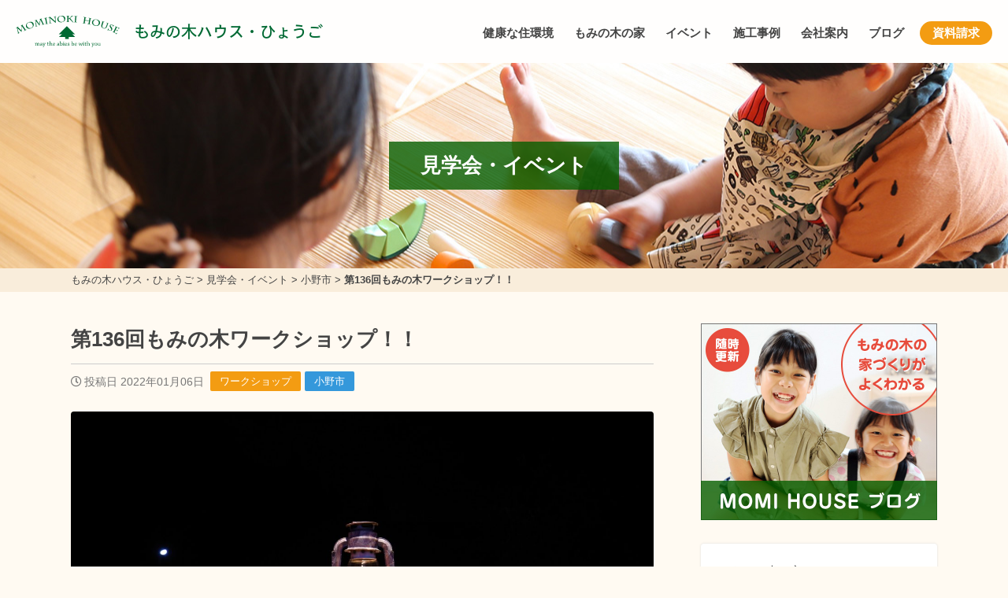

--- FILE ---
content_type: text/html; charset=UTF-8
request_url: https://momi-hyogo.com/event/7654/
body_size: 49103
content:
<!DOCTYPE html>
<head>
<!-- Google tag (gtag.js) -->
<script async src="https://www.googletagmanager.com/gtag/js?id=G-Y0KSTF6XNR"></script>
<script>
  window.dataLayer = window.dataLayer || [];
  function gtag(){dataLayer.push(arguments);}
  gtag('js', new Date());

  gtag('config', 'G-Y0KSTF6XNR');
</script>

<!-- Global site tag (gtag.js) - Google Analytics -->
<script async src="https://www.googletagmanager.com/gtag/js?id=UA-144589479-6"></script>
<script>
  window.dataLayer = window.dataLayer || [];
  function gtag(){dataLayer.push(arguments);}
  gtag('js', new Date());

  gtag('config', 'UA-144589479-6', {
    'linker': {
    'domains': ['mominokihouse.or.jp', 'momi-kagoshima.com', 'momi-house.com', 'momi-osaka.com', 'maruno-koumuten.jp', 'sangawa.net', 'fujita-kenchiku.com', 'wakayama-koyama.com', 'momi-hyogo.com', 'momi-miyazaki.com']
   }
  }); 
</script>

<!-- Facebook Pixel Code -->
<script>
!function(f,b,e,v,n,t,s)
{if(f.fbq)return;n=f.fbq=function(){n.callMethod?
n.callMethod.apply(n,arguments):n.queue.push(arguments)};
if(!f._fbq)f._fbq=n;n.push=n;n.loaded=!0;n.version='2.0';
n.queue=[];t=b.createElement(e);t.async=!0;
t.src=v;s=b.getElementsByTagName(e)[0];
s.parentNode.insertBefore(t,s)}(window, document,'script',
'https://connect.facebook.net/en_US/fbevents.js');
fbq('init', '254844145743832');
fbq('track', 'PageView');
</script>
<noscript><img height="1" width="1" style="display:none"
src="https://www.facebook.com/tr?id=254844145743832&ev=PageView&noscript=1"
/></noscript>
<!-- End Facebook Pixel Code -->
<meta name="facebook-domain-verification" content="hie6bgzb8movn675p6yor7bahklghw" />

<script type="text/javascript">
    (function(c,l,a,r,i,t,y){
        c[a]=c[a]||function(){(c[a].q=c[a].q||[]).push(arguments)};
        t=l.createElement(r);t.async=1;t.src="https://www.clarity.ms/tag/"+i;
        y=l.getElementsByTagName(r)[0];y.parentNode.insertBefore(t,y);
    })(window, document, "clarity", "script", "si7qesvn9u");
</script><!-- Global site tag (gtag.js) - Google Analytics -->
<script async src="https://www.googletagmanager.com/gtag/js?id=UA-144589479-3"></script>
<script>
  window.dataLayer = window.dataLayer || [];
  function gtag(){dataLayer.push(arguments);}
  gtag('js', new Date());

  gtag('config', 'UA-144589479-3');
</script>
<meta charset="utf-8">
<meta name="viewport" content="width=device-width; initial-scale=1.0;">
<title>第136回もみの木ワークショップ！！ | 見学会・イベント | もみの木ハウス・ひょうご | 健康住宅を兵庫で建てる工務店</title>

		<!-- All in One SEO 4.9.2 - aioseo.com -->
	<meta name="description" content="令和4年2月5日土曜日 ＡＭ10：00よりもみの木ワークショップを開催いたします。 マルサ工業主催の第136回" />
	<meta name="robots" content="max-image-preview:large" />
	<link rel="canonical" href="https://momi-hyogo.com/event/7654/" />
	<meta name="generator" content="All in One SEO (AIOSEO) 4.9.2" />
		<meta property="og:locale" content="ja_JP" />
		<meta property="og:site_name" content="もみの木ハウス・ひょうご | もみの木ハウス・ひょうごは、健康にやさしい「もみの木の家」を建てることを専門とする建築会社です。" />
		<meta property="og:type" content="article" />
		<meta property="og:title" content="第136回もみの木ワークショップ！！ | 見学会・イベント | もみの木ハウス・ひょうご | 健康住宅を兵庫で建てる工務店" />
		<meta property="og:description" content="令和4年2月5日土曜日 ＡＭ10：00よりもみの木ワークショップを開催いたします。 マルサ工業主催の第136回" />
		<meta property="og:url" content="https://momi-hyogo.com/event/7654/" />
		<meta property="article:published_time" content="2022-01-06T08:34:25+00:00" />
		<meta property="article:modified_time" content="2022-01-15T01:55:58+00:00" />
		<meta name="twitter:card" content="summary" />
		<meta name="twitter:title" content="第136回もみの木ワークショップ！！ | 見学会・イベント | もみの木ハウス・ひょうご | 健康住宅を兵庫で建てる工務店" />
		<meta name="twitter:description" content="令和4年2月5日土曜日 ＡＭ10：00よりもみの木ワークショップを開催いたします。 マルサ工業主催の第136回" />
		<script type="application/ld+json" class="aioseo-schema">
			{"@context":"https:\/\/schema.org","@graph":[{"@type":"BreadcrumbList","@id":"https:\/\/momi-hyogo.com\/event\/7654\/#breadcrumblist","itemListElement":[{"@type":"ListItem","@id":"https:\/\/momi-hyogo.com#listItem","position":1,"name":"\u30db\u30fc\u30e0","item":"https:\/\/momi-hyogo.com","nextItem":{"@type":"ListItem","@id":"https:\/\/momi-hyogo.com\/event\/#listItem","name":"\u898b\u5b66\u4f1a\u30fb\u30a4\u30d9\u30f3\u30c8"}},{"@type":"ListItem","@id":"https:\/\/momi-hyogo.com\/event\/#listItem","position":2,"name":"\u898b\u5b66\u4f1a\u30fb\u30a4\u30d9\u30f3\u30c8","item":"https:\/\/momi-hyogo.com\/event\/","nextItem":{"@type":"ListItem","@id":"https:\/\/momi-hyogo.com\/event\/area\/ono\/#listItem","name":"\u5c0f\u91ce\u5e02"},"previousItem":{"@type":"ListItem","@id":"https:\/\/momi-hyogo.com#listItem","name":"\u30db\u30fc\u30e0"}},{"@type":"ListItem","@id":"https:\/\/momi-hyogo.com\/event\/area\/ono\/#listItem","position":3,"name":"\u5c0f\u91ce\u5e02","item":"https:\/\/momi-hyogo.com\/event\/area\/ono\/","nextItem":{"@type":"ListItem","@id":"https:\/\/momi-hyogo.com\/event\/7654\/#listItem","name":"\u7b2c136\u56de\u3082\u307f\u306e\u6728\u30ef\u30fc\u30af\u30b7\u30e7\u30c3\u30d7\uff01\uff01"},"previousItem":{"@type":"ListItem","@id":"https:\/\/momi-hyogo.com\/event\/#listItem","name":"\u898b\u5b66\u4f1a\u30fb\u30a4\u30d9\u30f3\u30c8"}},{"@type":"ListItem","@id":"https:\/\/momi-hyogo.com\/event\/7654\/#listItem","position":4,"name":"\u7b2c136\u56de\u3082\u307f\u306e\u6728\u30ef\u30fc\u30af\u30b7\u30e7\u30c3\u30d7\uff01\uff01","previousItem":{"@type":"ListItem","@id":"https:\/\/momi-hyogo.com\/event\/area\/ono\/#listItem","name":"\u5c0f\u91ce\u5e02"}}]},{"@type":"Organization","@id":"https:\/\/momi-hyogo.com\/#organization","name":"\u3082\u307f\u306e\u6728\u30cf\u30a6\u30b9\u30fb\u3072\u3087\u3046\u3054","description":"\u3082\u307f\u306e\u6728\u30cf\u30a6\u30b9\u30fb\u3072\u3087\u3046\u3054\u306f\u3001\u5065\u5eb7\u306b\u3084\u3055\u3057\u3044\u300c\u3082\u307f\u306e\u6728\u306e\u5bb6\u300d\u3092\u5efa\u3066\u308b\u3053\u3068\u3092\u5c02\u9580\u3068\u3059\u308b\u5efa\u7bc9\u4f1a\u793e\u3067\u3059\u3002","url":"https:\/\/momi-hyogo.com\/"},{"@type":"WebPage","@id":"https:\/\/momi-hyogo.com\/event\/7654\/#webpage","url":"https:\/\/momi-hyogo.com\/event\/7654\/","name":"\u7b2c136\u56de\u3082\u307f\u306e\u6728\u30ef\u30fc\u30af\u30b7\u30e7\u30c3\u30d7\uff01\uff01 | \u898b\u5b66\u4f1a\u30fb\u30a4\u30d9\u30f3\u30c8 | \u3082\u307f\u306e\u6728\u30cf\u30a6\u30b9\u30fb\u3072\u3087\u3046\u3054 | \u5065\u5eb7\u4f4f\u5b85\u3092\u5175\u5eab\u3067\u5efa\u3066\u308b\u5de5\u52d9\u5e97","description":"\u4ee4\u548c4\u5e742\u67085\u65e5\u571f\u66dc\u65e5 \uff21\uff2d10\uff1a00\u3088\u308a\u3082\u307f\u306e\u6728\u30ef\u30fc\u30af\u30b7\u30e7\u30c3\u30d7\u3092\u958b\u50ac\u3044\u305f\u3057\u307e\u3059\u3002 \u30de\u30eb\u30b5\u5de5\u696d\u4e3b\u50ac\u306e\u7b2c136\u56de","inLanguage":"ja","isPartOf":{"@id":"https:\/\/momi-hyogo.com\/#website"},"breadcrumb":{"@id":"https:\/\/momi-hyogo.com\/event\/7654\/#breadcrumblist"},"image":{"@type":"ImageObject","url":"https:\/\/momi-hyogo.com\/cms\/wp-content\/uploads\/2021\/02\/ed8800977b37f4b92edf860e336f3d20.jpg","@id":"https:\/\/momi-hyogo.com\/event\/7654\/#mainImage","width":2506,"height":1672},"primaryImageOfPage":{"@id":"https:\/\/momi-hyogo.com\/event\/7654\/#mainImage"},"datePublished":"2022-01-06T17:34:25+09:00","dateModified":"2022-01-15T10:55:58+09:00"},{"@type":"WebSite","@id":"https:\/\/momi-hyogo.com\/#website","url":"https:\/\/momi-hyogo.com\/","name":"\u3082\u307f\u306e\u6728\u30cf\u30a6\u30b9\u30fb\u3072\u3087\u3046\u3054","description":"\u3082\u307f\u306e\u6728\u30cf\u30a6\u30b9\u30fb\u3072\u3087\u3046\u3054\u306f\u3001\u5065\u5eb7\u306b\u3084\u3055\u3057\u3044\u300c\u3082\u307f\u306e\u6728\u306e\u5bb6\u300d\u3092\u5efa\u3066\u308b\u3053\u3068\u3092\u5c02\u9580\u3068\u3059\u308b\u5efa\u7bc9\u4f1a\u793e\u3067\u3059\u3002","inLanguage":"ja","publisher":{"@id":"https:\/\/momi-hyogo.com\/#organization"}}]}
		</script>
		<!-- All in One SEO -->

<link rel='dns-prefetch' href='//kit.fontawesome.com' />
<link rel='dns-prefetch' href='//cdnjs.cloudflare.com' />
<link rel="alternate" title="oEmbed (JSON)" type="application/json+oembed" href="https://momi-hyogo.com/wp-json/oembed/1.0/embed?url=https%3A%2F%2Fmomi-hyogo.com%2Fevent%2F7654%2F" />
<link rel="alternate" title="oEmbed (XML)" type="text/xml+oembed" href="https://momi-hyogo.com/wp-json/oembed/1.0/embed?url=https%3A%2F%2Fmomi-hyogo.com%2Fevent%2F7654%2F&#038;format=xml" />
<style id='wp-img-auto-sizes-contain-inline-css' type='text/css'>
img:is([sizes=auto i],[sizes^="auto," i]){contain-intrinsic-size:3000px 1500px}
/*# sourceURL=wp-img-auto-sizes-contain-inline-css */
</style>
<style id='wp-block-library-inline-css' type='text/css'>
:root{--wp-block-synced-color:#7a00df;--wp-block-synced-color--rgb:122,0,223;--wp-bound-block-color:var(--wp-block-synced-color);--wp-editor-canvas-background:#ddd;--wp-admin-theme-color:#007cba;--wp-admin-theme-color--rgb:0,124,186;--wp-admin-theme-color-darker-10:#006ba1;--wp-admin-theme-color-darker-10--rgb:0,107,160.5;--wp-admin-theme-color-darker-20:#005a87;--wp-admin-theme-color-darker-20--rgb:0,90,135;--wp-admin-border-width-focus:2px}@media (min-resolution:192dpi){:root{--wp-admin-border-width-focus:1.5px}}.wp-element-button{cursor:pointer}:root .has-very-light-gray-background-color{background-color:#eee}:root .has-very-dark-gray-background-color{background-color:#313131}:root .has-very-light-gray-color{color:#eee}:root .has-very-dark-gray-color{color:#313131}:root .has-vivid-green-cyan-to-vivid-cyan-blue-gradient-background{background:linear-gradient(135deg,#00d084,#0693e3)}:root .has-purple-crush-gradient-background{background:linear-gradient(135deg,#34e2e4,#4721fb 50%,#ab1dfe)}:root .has-hazy-dawn-gradient-background{background:linear-gradient(135deg,#faaca8,#dad0ec)}:root .has-subdued-olive-gradient-background{background:linear-gradient(135deg,#fafae1,#67a671)}:root .has-atomic-cream-gradient-background{background:linear-gradient(135deg,#fdd79a,#004a59)}:root .has-nightshade-gradient-background{background:linear-gradient(135deg,#330968,#31cdcf)}:root .has-midnight-gradient-background{background:linear-gradient(135deg,#020381,#2874fc)}:root{--wp--preset--font-size--normal:16px;--wp--preset--font-size--huge:42px}.has-regular-font-size{font-size:1em}.has-larger-font-size{font-size:2.625em}.has-normal-font-size{font-size:var(--wp--preset--font-size--normal)}.has-huge-font-size{font-size:var(--wp--preset--font-size--huge)}.has-text-align-center{text-align:center}.has-text-align-left{text-align:left}.has-text-align-right{text-align:right}.has-fit-text{white-space:nowrap!important}#end-resizable-editor-section{display:none}.aligncenter{clear:both}.items-justified-left{justify-content:flex-start}.items-justified-center{justify-content:center}.items-justified-right{justify-content:flex-end}.items-justified-space-between{justify-content:space-between}.screen-reader-text{border:0;clip-path:inset(50%);height:1px;margin:-1px;overflow:hidden;padding:0;position:absolute;width:1px;word-wrap:normal!important}.screen-reader-text:focus{background-color:#ddd;clip-path:none;color:#444;display:block;font-size:1em;height:auto;left:5px;line-height:normal;padding:15px 23px 14px;text-decoration:none;top:5px;width:auto;z-index:100000}html :where(.has-border-color){border-style:solid}html :where([style*=border-top-color]){border-top-style:solid}html :where([style*=border-right-color]){border-right-style:solid}html :where([style*=border-bottom-color]){border-bottom-style:solid}html :where([style*=border-left-color]){border-left-style:solid}html :where([style*=border-width]){border-style:solid}html :where([style*=border-top-width]){border-top-style:solid}html :where([style*=border-right-width]){border-right-style:solid}html :where([style*=border-bottom-width]){border-bottom-style:solid}html :where([style*=border-left-width]){border-left-style:solid}html :where(img[class*=wp-image-]){height:auto;max-width:100%}:where(figure){margin:0 0 1em}html :where(.is-position-sticky){--wp-admin--admin-bar--position-offset:var(--wp-admin--admin-bar--height,0px)}@media screen and (max-width:600px){html :where(.is-position-sticky){--wp-admin--admin-bar--position-offset:0px}}

/*# sourceURL=wp-block-library-inline-css */
</style><style id='global-styles-inline-css' type='text/css'>
:root{--wp--preset--aspect-ratio--square: 1;--wp--preset--aspect-ratio--4-3: 4/3;--wp--preset--aspect-ratio--3-4: 3/4;--wp--preset--aspect-ratio--3-2: 3/2;--wp--preset--aspect-ratio--2-3: 2/3;--wp--preset--aspect-ratio--16-9: 16/9;--wp--preset--aspect-ratio--9-16: 9/16;--wp--preset--color--black: #000000;--wp--preset--color--cyan-bluish-gray: #abb8c3;--wp--preset--color--white: #ffffff;--wp--preset--color--pale-pink: #f78da7;--wp--preset--color--vivid-red: #cf2e2e;--wp--preset--color--luminous-vivid-orange: #ff6900;--wp--preset--color--luminous-vivid-amber: #fcb900;--wp--preset--color--light-green-cyan: #7bdcb5;--wp--preset--color--vivid-green-cyan: #00d084;--wp--preset--color--pale-cyan-blue: #8ed1fc;--wp--preset--color--vivid-cyan-blue: #0693e3;--wp--preset--color--vivid-purple: #9b51e0;--wp--preset--gradient--vivid-cyan-blue-to-vivid-purple: linear-gradient(135deg,rgb(6,147,227) 0%,rgb(155,81,224) 100%);--wp--preset--gradient--light-green-cyan-to-vivid-green-cyan: linear-gradient(135deg,rgb(122,220,180) 0%,rgb(0,208,130) 100%);--wp--preset--gradient--luminous-vivid-amber-to-luminous-vivid-orange: linear-gradient(135deg,rgb(252,185,0) 0%,rgb(255,105,0) 100%);--wp--preset--gradient--luminous-vivid-orange-to-vivid-red: linear-gradient(135deg,rgb(255,105,0) 0%,rgb(207,46,46) 100%);--wp--preset--gradient--very-light-gray-to-cyan-bluish-gray: linear-gradient(135deg,rgb(238,238,238) 0%,rgb(169,184,195) 100%);--wp--preset--gradient--cool-to-warm-spectrum: linear-gradient(135deg,rgb(74,234,220) 0%,rgb(151,120,209) 20%,rgb(207,42,186) 40%,rgb(238,44,130) 60%,rgb(251,105,98) 80%,rgb(254,248,76) 100%);--wp--preset--gradient--blush-light-purple: linear-gradient(135deg,rgb(255,206,236) 0%,rgb(152,150,240) 100%);--wp--preset--gradient--blush-bordeaux: linear-gradient(135deg,rgb(254,205,165) 0%,rgb(254,45,45) 50%,rgb(107,0,62) 100%);--wp--preset--gradient--luminous-dusk: linear-gradient(135deg,rgb(255,203,112) 0%,rgb(199,81,192) 50%,rgb(65,88,208) 100%);--wp--preset--gradient--pale-ocean: linear-gradient(135deg,rgb(255,245,203) 0%,rgb(182,227,212) 50%,rgb(51,167,181) 100%);--wp--preset--gradient--electric-grass: linear-gradient(135deg,rgb(202,248,128) 0%,rgb(113,206,126) 100%);--wp--preset--gradient--midnight: linear-gradient(135deg,rgb(2,3,129) 0%,rgb(40,116,252) 100%);--wp--preset--font-size--small: 13px;--wp--preset--font-size--medium: 20px;--wp--preset--font-size--large: 36px;--wp--preset--font-size--x-large: 42px;--wp--preset--spacing--20: 0.44rem;--wp--preset--spacing--30: 0.67rem;--wp--preset--spacing--40: 1rem;--wp--preset--spacing--50: 1.5rem;--wp--preset--spacing--60: 2.25rem;--wp--preset--spacing--70: 3.38rem;--wp--preset--spacing--80: 5.06rem;--wp--preset--shadow--natural: 6px 6px 9px rgba(0, 0, 0, 0.2);--wp--preset--shadow--deep: 12px 12px 50px rgba(0, 0, 0, 0.4);--wp--preset--shadow--sharp: 6px 6px 0px rgba(0, 0, 0, 0.2);--wp--preset--shadow--outlined: 6px 6px 0px -3px rgb(255, 255, 255), 6px 6px rgb(0, 0, 0);--wp--preset--shadow--crisp: 6px 6px 0px rgb(0, 0, 0);}:where(.is-layout-flex){gap: 0.5em;}:where(.is-layout-grid){gap: 0.5em;}body .is-layout-flex{display: flex;}.is-layout-flex{flex-wrap: wrap;align-items: center;}.is-layout-flex > :is(*, div){margin: 0;}body .is-layout-grid{display: grid;}.is-layout-grid > :is(*, div){margin: 0;}:where(.wp-block-columns.is-layout-flex){gap: 2em;}:where(.wp-block-columns.is-layout-grid){gap: 2em;}:where(.wp-block-post-template.is-layout-flex){gap: 1.25em;}:where(.wp-block-post-template.is-layout-grid){gap: 1.25em;}.has-black-color{color: var(--wp--preset--color--black) !important;}.has-cyan-bluish-gray-color{color: var(--wp--preset--color--cyan-bluish-gray) !important;}.has-white-color{color: var(--wp--preset--color--white) !important;}.has-pale-pink-color{color: var(--wp--preset--color--pale-pink) !important;}.has-vivid-red-color{color: var(--wp--preset--color--vivid-red) !important;}.has-luminous-vivid-orange-color{color: var(--wp--preset--color--luminous-vivid-orange) !important;}.has-luminous-vivid-amber-color{color: var(--wp--preset--color--luminous-vivid-amber) !important;}.has-light-green-cyan-color{color: var(--wp--preset--color--light-green-cyan) !important;}.has-vivid-green-cyan-color{color: var(--wp--preset--color--vivid-green-cyan) !important;}.has-pale-cyan-blue-color{color: var(--wp--preset--color--pale-cyan-blue) !important;}.has-vivid-cyan-blue-color{color: var(--wp--preset--color--vivid-cyan-blue) !important;}.has-vivid-purple-color{color: var(--wp--preset--color--vivid-purple) !important;}.has-black-background-color{background-color: var(--wp--preset--color--black) !important;}.has-cyan-bluish-gray-background-color{background-color: var(--wp--preset--color--cyan-bluish-gray) !important;}.has-white-background-color{background-color: var(--wp--preset--color--white) !important;}.has-pale-pink-background-color{background-color: var(--wp--preset--color--pale-pink) !important;}.has-vivid-red-background-color{background-color: var(--wp--preset--color--vivid-red) !important;}.has-luminous-vivid-orange-background-color{background-color: var(--wp--preset--color--luminous-vivid-orange) !important;}.has-luminous-vivid-amber-background-color{background-color: var(--wp--preset--color--luminous-vivid-amber) !important;}.has-light-green-cyan-background-color{background-color: var(--wp--preset--color--light-green-cyan) !important;}.has-vivid-green-cyan-background-color{background-color: var(--wp--preset--color--vivid-green-cyan) !important;}.has-pale-cyan-blue-background-color{background-color: var(--wp--preset--color--pale-cyan-blue) !important;}.has-vivid-cyan-blue-background-color{background-color: var(--wp--preset--color--vivid-cyan-blue) !important;}.has-vivid-purple-background-color{background-color: var(--wp--preset--color--vivid-purple) !important;}.has-black-border-color{border-color: var(--wp--preset--color--black) !important;}.has-cyan-bluish-gray-border-color{border-color: var(--wp--preset--color--cyan-bluish-gray) !important;}.has-white-border-color{border-color: var(--wp--preset--color--white) !important;}.has-pale-pink-border-color{border-color: var(--wp--preset--color--pale-pink) !important;}.has-vivid-red-border-color{border-color: var(--wp--preset--color--vivid-red) !important;}.has-luminous-vivid-orange-border-color{border-color: var(--wp--preset--color--luminous-vivid-orange) !important;}.has-luminous-vivid-amber-border-color{border-color: var(--wp--preset--color--luminous-vivid-amber) !important;}.has-light-green-cyan-border-color{border-color: var(--wp--preset--color--light-green-cyan) !important;}.has-vivid-green-cyan-border-color{border-color: var(--wp--preset--color--vivid-green-cyan) !important;}.has-pale-cyan-blue-border-color{border-color: var(--wp--preset--color--pale-cyan-blue) !important;}.has-vivid-cyan-blue-border-color{border-color: var(--wp--preset--color--vivid-cyan-blue) !important;}.has-vivid-purple-border-color{border-color: var(--wp--preset--color--vivid-purple) !important;}.has-vivid-cyan-blue-to-vivid-purple-gradient-background{background: var(--wp--preset--gradient--vivid-cyan-blue-to-vivid-purple) !important;}.has-light-green-cyan-to-vivid-green-cyan-gradient-background{background: var(--wp--preset--gradient--light-green-cyan-to-vivid-green-cyan) !important;}.has-luminous-vivid-amber-to-luminous-vivid-orange-gradient-background{background: var(--wp--preset--gradient--luminous-vivid-amber-to-luminous-vivid-orange) !important;}.has-luminous-vivid-orange-to-vivid-red-gradient-background{background: var(--wp--preset--gradient--luminous-vivid-orange-to-vivid-red) !important;}.has-very-light-gray-to-cyan-bluish-gray-gradient-background{background: var(--wp--preset--gradient--very-light-gray-to-cyan-bluish-gray) !important;}.has-cool-to-warm-spectrum-gradient-background{background: var(--wp--preset--gradient--cool-to-warm-spectrum) !important;}.has-blush-light-purple-gradient-background{background: var(--wp--preset--gradient--blush-light-purple) !important;}.has-blush-bordeaux-gradient-background{background: var(--wp--preset--gradient--blush-bordeaux) !important;}.has-luminous-dusk-gradient-background{background: var(--wp--preset--gradient--luminous-dusk) !important;}.has-pale-ocean-gradient-background{background: var(--wp--preset--gradient--pale-ocean) !important;}.has-electric-grass-gradient-background{background: var(--wp--preset--gradient--electric-grass) !important;}.has-midnight-gradient-background{background: var(--wp--preset--gradient--midnight) !important;}.has-small-font-size{font-size: var(--wp--preset--font-size--small) !important;}.has-medium-font-size{font-size: var(--wp--preset--font-size--medium) !important;}.has-large-font-size{font-size: var(--wp--preset--font-size--large) !important;}.has-x-large-font-size{font-size: var(--wp--preset--font-size--x-large) !important;}
/*# sourceURL=global-styles-inline-css */
</style>

<style id='classic-theme-styles-inline-css' type='text/css'>
/*! This file is auto-generated */
.wp-block-button__link{color:#fff;background-color:#32373c;border-radius:9999px;box-shadow:none;text-decoration:none;padding:calc(.667em + 2px) calc(1.333em + 2px);font-size:1.125em}.wp-block-file__button{background:#32373c;color:#fff;text-decoration:none}
/*# sourceURL=/wp-includes/css/classic-themes.min.css */
</style>
<link rel='stylesheet' id='fancybox-css' href='//cdnjs.cloudflare.com/ajax/libs/fancybox/3.5.7/jquery.fancybox.min.css?ver=6.9' type='text/css' media='all' />
<link rel='stylesheet' id='fontawesome-css' href='https://momi-hyogo.com/cms/wp-content/themes/house-standard/lib/fontawesome-free/css/all.css?ver=6.9' type='text/css' media='all' />
<link rel='stylesheet' id='fullcalendar-core-css' href='https://momi-hyogo.com/cms/wp-content/themes/house-standard/lib/fullcalendar/core/main.css?ver=6.9' type='text/css' media='all' />
<link rel='stylesheet' id='fullcalendar-daygrid-css' href='https://momi-hyogo.com/cms/wp-content/themes/house-standard/lib/fullcalendar/daygrid/main.css?ver=6.9' type='text/css' media='all' />
<link rel='stylesheet' id='ress-css' href='https://momi-hyogo.com/cms/wp-content/themes/house-standard/css/ress.css?ver=6.9' type='text/css' media='all' />
<link rel='stylesheet' id='styles-css' href='https://momi-hyogo.com/cms/wp-content/themes/house-standard/css/styles.css?ver=1.6.2' type='text/css' media='all' />
<link rel='stylesheet' id='wp-pagenavi-css' href='https://momi-hyogo.com/cms/wp-content/plugins/wp-pagenavi/pagenavi-css.css?ver=2.70' type='text/css' media='all' />
<link rel='stylesheet' id='dashicons-css' href='https://momi-hyogo.com/cms/wp-includes/css/dashicons.min.css?ver=6.9' type='text/css' media='all' />
<script type="text/javascript" src="//kit.fontawesome.com/fca4617b1f.js?ver=6.9" id="fontawesome-js"></script>
<script type="text/javascript" src="https://momi-hyogo.com/cms/wp-includes/js/jquery/jquery.min.js?ver=3.7.1" id="jquery-core-js"></script>
<script type="text/javascript" src="https://momi-hyogo.com/cms/wp-includes/js/jquery/jquery-migrate.min.js?ver=3.4.1" id="jquery-migrate-js"></script>
<link rel="https://api.w.org/" href="https://momi-hyogo.com/wp-json/" /><link rel="icon" href="https://momi-hyogo.com/cms/wp-content/uploads/2020/05/cropped-icon-32x32.png" sizes="32x32" />
<link rel="icon" href="https://momi-hyogo.com/cms/wp-content/uploads/2020/05/cropped-icon-192x192.png" sizes="192x192" />
<link rel="apple-touch-icon" href="https://momi-hyogo.com/cms/wp-content/uploads/2020/05/cropped-icon-180x180.png" />
<meta name="msapplication-TileImage" content="https://momi-hyogo.com/cms/wp-content/uploads/2020/05/cropped-icon-270x270.png" />
		<style type="text/css" id="wp-custom-css">
			.columns .liner {
	display: flex;
	margin: 0 0 20px 0;
}
.columns.columns2 .column {
	width: 50%;
}
.columns.columns3 .column {
	width: 33%;
}
.columns .column {
	padding: 0 10px;
}
.columns .column img {
	width: 100%;
	height: auto;
}
.page-id-234 #main #sidebar ,
.page-id-234 #main #contact-area,
.page-id-234 #footer > * {
	display: none;
}
.page-id-234 #footer .copyright {
	display: block;
}
.page-id-234 #footer .copyright a {
	text-decoration: none;
}
.page-id-234 #main #contents {
	float: none;
	margin: 0 auto;
}
.home #main #visual-area {
	position: relative;
}
#visual-area .cta {
	position: absolute;
	top: 0;
	left: 0;
	background: rgba(0,0,0,.17);
	width: 100%;
	height: 100%;
	text-align: center;
	display: flex;
	align-items: center;
	justify-content: center;
}
#visual-area .cta .lead {
	font-size: 30px;
	color: #fff;
	font-weight: bold;
}
#visual-area .cta .lead.first {
	font-size: 45px;
}
#visual-area .cta .apply {
	margin: 30px 0 50px;
}
#visual-area .cta .apply a {
	font-size: 20px;
	line-height: 60px;
	height: 60px;
}
.home #main #lead-area {
	padding: 40px 0 30px;
	text-align: center;
}
#lead-area img {
	margin: 0 0 5px 0;
	max-width: 100%;
	height: auto;
}
@media screen and (max-width: 480px) {
	#visual-area .cta .lead {
		font-size: 16px;
	}
	#visual-area .cta .lead.first {
		font-size: 22px;
	}
	#visual-area .cta .apply {
		margin: 20px 0 0 0;
	}
	#visual-area .cta .apply a {
		max-width: 60%;
		font-size: 16px;
		line-height: 45px;
		height: 45px;
	}
}
@media screen and (max-width: 360px) {
	#visual-area .cta .lead {
		font-size: 16px;
	}
	#visual-area .cta .lead.first {
		font-size: 20px;
	}
	#visual-area .cta .apply {
		margin: 5px 0 0 0;
	}
	.home #main #lead-area {
		padding: 
	}
}		</style>
		<script>
  (function(d) {
    var config = {
      kitId: 'ilp4mpc',
      scriptTimeout: 3000,
      async: true
    },
    h=d.documentElement,t=setTimeout(function(){h.className=h.className.replace(/\bwf-loading\b/g,"")+" wf-inactive";},config.scriptTimeout),tk=d.createElement("script"),f=false,s=d.getElementsByTagName("script")[0],a;h.className+=" wf-loading";tk.src='https://use.typekit.net/'+config.kitId+'.js';tk.async=true;tk.onload=tk.onreadystatechange=function(){a=this.readyState;if(f||a&&a!="complete"&&a!="loaded")return;f=true;clearTimeout(t);try{Typekit.load(config)}catch(e){}};s.parentNode.insertBefore(tk,s)
  })(document);
</script>
</head>
<body class="wp-singular event-template-default single single-event postid-7654 wp-theme-house-standard metaslider-plugin">
<header id="header">
	<div class="nest">
		<h1 class="logo"><a href="https://momi-hyogo.com">もみの木ハウス・ひょうご</a></h1>
		<nav class="navigation">
			<div class="btn v-sp">
				<i class="fa fa-bars"></i>
				<i class="fas fa-times"></i>
			</div>
<ul class="menu"><li id="menu-item-312" class="menu-item menu-item-type-post_type menu-item-object-page menu-item-312"><a href="https://momi-hyogo.com/environment/">健康な住環境</a></li>
<li id="menu-item-308" class="menu-item menu-item-type-post_type menu-item-object-page menu-item-has-children menu-item-308"><a href="https://momi-hyogo.com/momihouse/">もみの木の家</a>
<ul class="sub-menu">
	<li id="menu-item-311" class="menu-item menu-item-type-post_type menu-item-object-page menu-item-311"><a href="https://momi-hyogo.com/momihouse/feature/">もみの木の家の特長</a></li>
	<li id="menu-item-310" class="menu-item menu-item-type-post_type menu-item-object-page menu-item-310"><a href="https://momi-hyogo.com/momihouse/experiment/">もみの木の実証実験</a></li>
	<li id="menu-item-309" class="menu-item menu-item-type-post_type menu-item-object-page menu-item-309"><a href="https://momi-hyogo.com/momihouse/forestbank/">もみの木の内装材</a></li>
	<li id="menu-item-5010" class="menu-item menu-item-type-post_type_archive menu-item-object-modelhouse menu-item-5010"><a href="https://momi-hyogo.com/modelhouse/">もみの木モデルハウス</a></li>
</ul>
</li>
<li id="menu-item-4442" class="menu-item menu-item-type-post_type_archive menu-item-object-event menu-item-4442"><a href="https://momi-hyogo.com/event/">イベント</a></li>
<li id="menu-item-344" class="menu-item menu-item-type-post_type_archive menu-item-object-case menu-item-344"><a href="https://momi-hyogo.com/case/">施工事例</a></li>
<li id="menu-item-307" class="menu-item menu-item-type-post_type menu-item-object-page menu-item-307"><a href="https://momi-hyogo.com/company/">会社案内</a></li>
<li id="menu-item-305" class="menu-item menu-item-type-post_type menu-item-object-page current_page_parent menu-item-305"><a href="https://momi-hyogo.com/blog/">ブログ</a></li>
<li id="menu-item-3767" class="menu-item menu-item-type-post_type menu-item-object-page menu-item-3767"><a href="https://momi-hyogo.com/request/">資料請求</a></li>
</ul>		</nav>
	</div>
</header>

<main id="main">
	<div class="page-header">
		<p class="page-header-visual"><span class="label">見学会・イベント</span></p>
		<div class="bread_crumb_list">
			<div class="bread_crumb nest">
				<p><span property="itemListElement" typeof="ListItem"><a property="item" typeof="WebPage" title="Go to もみの木ハウス・ひょうご." href="https://momi-hyogo.com" class="home" ><span property="name">もみの木ハウス・ひょうご</span></a><meta property="position" content="1"></span> &gt; <span property="itemListElement" typeof="ListItem"><a property="item" typeof="WebPage" title="Go to 見学会・イベント." href="https://momi-hyogo.com/event/" class="archive post-event-archive" ><span property="name">見学会・イベント</span></a><meta property="position" content="2"></span> &gt; <span property="itemListElement" typeof="ListItem"><a property="item" typeof="WebPage" title="Go to the 小野市 エリア archives." href="https://momi-hyogo.com/event/area/ono/" class="taxonomy area" ><span property="name">小野市</span></a><meta property="position" content="3"></span> &gt; <span property="itemListElement" typeof="ListItem"><span property="name" class="post post-event current-item">第136回もみの木ワークショップ！！</span><meta property="url" content="https://momi-hyogo.com/event/7654/"><meta property="position" content="4"></span></p>
			</div>
		</div>
	</div>
	<div class="page-contents nest cf">
		<div id="contents">
			<article class="article">
				<div class="article-header">
					<h1 class="article-title">第136回もみの木ワークショップ！！</h1>
					<p class="meta"><date class="post-date"><i class="far fa-clock"></i>投稿日 2022年01月06日</date><span class="tag-label"><a href="https://momi-hyogo.com/event/event-type/workshop/">ワークショップ</a></span><span class="tag-label area"><a href="https://momi-hyogo.com/event/area/ono/">小野市</a></span></p>
					<p class="eyecatch"><img width="1280" height="854" src="https://momi-hyogo.com/cms/wp-content/uploads/2021/02/ed8800977b37f4b92edf860e336f3d20-1280x854.jpg" class="attachment-large size-large wp-post-image" alt="" decoding="async" fetchpriority="high" srcset="https://momi-hyogo.com/cms/wp-content/uploads/2021/02/ed8800977b37f4b92edf860e336f3d20-1280x854.jpg 1280w, https://momi-hyogo.com/cms/wp-content/uploads/2021/02/ed8800977b37f4b92edf860e336f3d20-640x427.jpg 640w, https://momi-hyogo.com/cms/wp-content/uploads/2021/02/ed8800977b37f4b92edf860e336f3d20-320x214.jpg 320w, https://momi-hyogo.com/cms/wp-content/uploads/2021/02/ed8800977b37f4b92edf860e336f3d20-768x512.jpg 768w, https://momi-hyogo.com/cms/wp-content/uploads/2021/02/ed8800977b37f4b92edf860e336f3d20-1536x1025.jpg 1536w, https://momi-hyogo.com/cms/wp-content/uploads/2021/02/ed8800977b37f4b92edf860e336f3d20-2048x1366.jpg 2048w" sizes="(max-width: 1280px) 100vw, 1280px" /></p>
				</div>

				<div class="article-body">
					<p class="close-alert">このイベントは終了しました<br>最新のイベント情報は<a href="https://momi-hyogo.com/event/">こちらから</a></p>

<p>令和4年2月5日土曜日　ＡＭ10：00よりもみの木ワークショップを開催いたします。</p>
<p>マルサ工業主催の第136回もみの木ワークショップが開催されます。</p>
<p>ZOOMによるリモート開催となります。</p>
<p>※締め切りが迫っています！！1月17（月）締め切りとさせて頂きます。</p>
<blockquote><p>〇工場見学</p></blockquote>
<blockquote><p>〇もみの木のセミナー</p></blockquote>
<blockquote><p>〇木工教室</p></blockquote>
<p>&nbsp;</p>
<p>AM10：00開始です。</p>
<p>途中参加は出来ませんのでご注意ください！！</p>
<p>※木工教室のみのご参加も御遠慮ください。</p>
<p>&nbsp;</p>
<p>もみの木ハウスにお住まいの方はご自宅から参加いただけます！！</p>
<p>もみの木ハウスに住まわれてない方は、もみの木ハウス・ひょうごショールームにて</p>
<p>ご参加いただけます。</p>
<p>&nbsp;</p>
<p>新型コロナ感染症拡散防止のためマスク着用でお願い致します。</p>
<p>&nbsp;</p>
<p>&nbsp;</p>
<p><a href="https://www.youtube.com/channel/UCtNR-kHNeS6iHjNOgfQxHfQ">もみの木ハウス通信チャンネル</a></p>
<p>↑　↑　↑　↑　↑　↑　↑　↑</p>
<p>YouTubeやってます！！！</p>
<p>&nbsp;</p>
<p>&nbsp;</p>
<p><a href="https://momi-hyogo.com/modelhouse/">【もみの木の家】モデルハウス</a></p>
<p>↑　↑　↑　↑　↑　↑　↑　↑</p>
<p>モデル見学やってます！！随時、予約受付中！！</p>
<p>&nbsp;</p>
<p>&nbsp;</p>
<p><a href="http://radiko.jp/share/?t=20210103092500&amp;sid=KISSFMKOBE">もみの木ハウス通信｜Kiss FM KOBE 毎週日曜 AM9:25</a></p>
<p>↑　↑　↑　↑　↑　↑　↑　↑</p>
<p>ラジオやってます！！</p>

					<h2 id="event-outline">第136回もみの木ワークショップ！！</h2>
					<dl class="outline">
						<dt>開催日程</dt>
						<dd>2022年2月5日(土） <span class="reserve_required">要予約</span></dd>
						<dt>お問い合わせTEL</dt>
						<dd>090-1018-3051（藤田）</dd>
					</dl>


				</div>

				<div class="article-footer">
					<div class="related-post">
						<h3 class="section-title">開催予定の見学会・イベント</h3>
						<div class="column2">
				<div class="column">
					<a href="https://momi-hyogo.com/event/19400/">
						<p class="thumbnail"><span class="trim"><img width="500" height="707" src="https://momi-hyogo.com/cms/wp-content/uploads/2026/01/2.jpg" class="attachment-medium size-medium wp-post-image" alt="" decoding="async" srcset="https://momi-hyogo.com/cms/wp-content/uploads/2026/01/2.jpg 500w, https://momi-hyogo.com/cms/wp-content/uploads/2026/01/2-320x452.jpg 320w" sizes="(max-width: 500px) 100vw, 500px" /></span></p>
						<h3 class="title">もみの木ワークショップ【2/14】</h3>
						<p class="meta">
							<span class="tag-label open">受付中</span>
						<span class="tag-label">ワークショップ</span>
						<span class="tag-label area">兵庫県全域</span>
						<span class="tag-label area">小野市</span>
						</p>
						<p class="excerpt">
							日時：2026年2月14日（土）AM10時<br>							場所：もみの木の家or兵庫県小野市　※場所の詳細は予約時にお知らせいたします。						</p>
						<p class="more">詳しくはこちら</p>
					</a>
				</div>
				<div class="column">
					<a href="https://momi-hyogo.com/event/19237/">
						<p class="thumbnail"><span class="trim"><img width="640" height="905" src="https://momi-hyogo.com/cms/wp-content/uploads/2025/12/2de26d3cef0d9e7a519f8a8b48899129-640x905.png" class="attachment-medium size-medium wp-post-image" alt="" decoding="async" srcset="https://momi-hyogo.com/cms/wp-content/uploads/2025/12/2de26d3cef0d9e7a519f8a8b48899129-640x905.png 640w, https://momi-hyogo.com/cms/wp-content/uploads/2025/12/2de26d3cef0d9e7a519f8a8b48899129-320x453.png 320w, https://momi-hyogo.com/cms/wp-content/uploads/2025/12/2de26d3cef0d9e7a519f8a8b48899129.png 707w" sizes="(max-width: 640px) 100vw, 640px" /></span></p>
						<h3 class="title">小野市にて「真冬でも快適に一年中素足で過ごせるお家の体感会」【1/24・25】</h3>
						<p class="meta">
							<span class="tag-label open">受付中</span>
						<span class="tag-label">モデルハウス見学会</span>
						<span class="tag-label">お住まい見学会</span>
						<span class="tag-label area">兵庫県全域</span>
						<span class="tag-label area">小野市</span>
						</p>
						<p class="excerpt">
							日時：2026年1月24日（土）・25日（日）<br>							場所：兵庫県小野市 ※場所の詳細は予約時にお知らせいたします。						</p>
						<p class="more">詳しくはこちら</p>
					</a>
				</div>
						</div>
					</div>
				</div>
			</article>
		</div>

		<div id="sidebar">
			<div class="banner widget">
<p><a href="/blog/"><img width="600" height="500" src="https://momi-hyogo.com/cms/wp-content/uploads/2019/08/bnr_blog_300_250.jpg" class="image wp-image-356  attachment-full size-full" alt="もみの木の家づくりがよくわかるもみの木ブログ" style="max-width: 100%; height: auto;" decoding="async" loading="lazy" srcset="https://momi-hyogo.com/cms/wp-content/uploads/2019/08/bnr_blog_300_250.jpg 600w, https://momi-hyogo.com/cms/wp-content/uploads/2019/08/bnr_blog_300_250-320x267.jpg 320w" sizes="auto, (max-width: 600px) 100vw, 600px" /></a></p>			</div>

<div class="local-menu widget"><ul><li id="menu-item-345" class="menu-item menu-item-type-post_type menu-item-object-page menu-item-has-children menu-item-345"><a href="https://momi-hyogo.com/momihouse/">もみの木の家</a>
<ul class="sub-menu">
	<li id="menu-item-348" class="menu-item menu-item-type-post_type menu-item-object-page menu-item-348"><a href="https://momi-hyogo.com/momihouse/feature/">もみの木の家の特長</a></li>
	<li id="menu-item-347" class="menu-item menu-item-type-post_type menu-item-object-page menu-item-347"><a href="https://momi-hyogo.com/momihouse/experiment/">もみの木の実証実験</a></li>
	<li id="menu-item-346" class="menu-item menu-item-type-post_type menu-item-object-page menu-item-346"><a href="https://momi-hyogo.com/momihouse/forestbank/">もみの木の内装材</a></li>
</ul>
</li>
<li id="menu-item-349" class="menu-item menu-item-type-post_type menu-item-object-page menu-item-349"><a href="https://momi-hyogo.com/sorry/">8つのごめんなさい</a></li>
<li id="menu-item-350" class="menu-item menu-item-type-post_type_archive menu-item-object-event menu-item-350"><a href="https://momi-hyogo.com/event/">見学会・イベント</a></li>
<li id="menu-item-351" class="menu-item menu-item-type-post_type_archive menu-item-object-case menu-item-351"><a href="https://momi-hyogo.com/case/">施工事例</a></li>
<li id="menu-item-352" class="menu-item menu-item-type-post_type menu-item-object-page current_page_parent menu-item-352"><a href="https://momi-hyogo.com/blog/">もみの木ブログ</a></li>
<li id="menu-item-353" class="menu-item menu-item-type-post_type menu-item-object-page menu-item-353"><a href="https://momi-hyogo.com/company/">会社案内</a></li>
<li id="menu-item-354" class="menu-item menu-item-type-post_type menu-item-object-page menu-item-354"><a href="https://momi-hyogo.com/contact/">お問い合わせ</a></li>
<li id="menu-item-355" class="menu-item menu-item-type-post_type menu-item-object-page menu-item-355"><a href="https://momi-hyogo.com/request/">資料請求</a></li>
</ul></div>
			<div class="banner widget">
<p><a href="http://mominokihouse.or.jp/"><img width="600" height="200" src="https://momi-hyogo.com/cms/wp-content/uploads/2019/08/bnr_group.jpg" class="image wp-image-357  attachment-full size-full" alt="もみの木ハウス協会" style="max-width: 100%; height: auto;" decoding="async" loading="lazy" srcset="https://momi-hyogo.com/cms/wp-content/uploads/2019/08/bnr_group.jpg 600w, https://momi-hyogo.com/cms/wp-content/uploads/2019/08/bnr_group-320x107.jpg 320w" sizes="auto, (max-width: 600px) 100vw, 600px" /></a></p><p><a href="https://www.inos-ie.com/"><img width="600" height="200" src="https://momi-hyogo.com/cms/wp-content/uploads/2019/08/bnr_inos.jpg" class="image wp-image-358  attachment-full size-full" alt="イノスグループ 全国に広がる家づくりネットワーク" style="max-width: 100%; height: auto;" decoding="async" loading="lazy" srcset="https://momi-hyogo.com/cms/wp-content/uploads/2019/08/bnr_inos.jpg 600w, https://momi-hyogo.com/cms/wp-content/uploads/2019/08/bnr_inos-320x107.jpg 320w" sizes="auto, (max-width: 600px) 100vw, 600px" /></a></p>			</div>
		</div>
	</div>

	<div class="page-footer" id="contact-area">
		<div class="nest">
			<h2 class="section-title">はじめての方へ</h2>
			<div class="call-to-action cf">
				<p class="thumbnail"><span class="trim"><img width="600" height="400" src="https://momi-hyogo.com/cms/wp-content/uploads/2019/08/th_taikankai.jpg" class="attachment-full size-full wp-post-image" alt="もみの木の床って気持ちいい" decoding="async" loading="lazy" srcset="https://momi-hyogo.com/cms/wp-content/uploads/2019/08/th_taikankai.jpg 600w, https://momi-hyogo.com/cms/wp-content/uploads/2019/08/th_taikankai-320x213.jpg 320w" sizes="auto, (max-width: 600px) 100vw, 600px" /></span></p>
				<div class="excerpt">
					<p>もみの木ハウス・ひょうごでは、「もみの木の家 勉強会」を<strong>毎月第4日曜日</strong>に開催しています。</p>
<p>「もみの木の家」の住環境について知りたい方は、お問い合わせフォーム、または、お電話にてお問い合わせください。</p>
				</div>
				<div class="profile">
					<p class="name">もみの木ハウス・ひょうご</p>
					<p class="tel">TEL <span>0794-88-8831</span></p>
				</div>
				<p class="apply"><a href="/contact/">お問い合わせフォーム</a></p>
			</div>
		</div>
		<div class="cover"></div>
	</div>
</main>
<footer id="footer">
	<div class="global-footer">
		<div class="nest cf">
			<div class="profile">
				<p class="logo">もみの木ハウス・ひょうご</p>
				<p class="access">株式会社もみの木ハウス・ひょうご<br />
〒675-1333<br />
兵庫県小野市垂井町647-1</p>
				<p class="tel">TEL. <span>0794-88-8831</span></p>
				<p class="excerpt">もみの木ハウス・ひょうごは、健康にやさしい「もみの木の家」を建てることを専門とする建築会社です。</p>
				<p class="area">施工対応エリア：兵庫県全域<br>※施工対応エリア以外でも近隣のエリアについてはお気軽にご相談ください。</p>
			</div>
<div class="page-link"><ul><li id="menu-item-360" class="menu-item menu-item-type-post_type menu-item-object-page menu-item-home menu-item-360"><a href="https://momi-hyogo.com/">HOME</a></li>
<li id="menu-item-359" class="menu-item menu-item-type-post_type menu-item-object-page current_page_parent menu-item-359"><a href="https://momi-hyogo.com/blog/">もみの木ブログ</a></li>
<li id="menu-item-361" class="menu-item menu-item-type-post_type_archive menu-item-object-event menu-item-361"><a href="https://momi-hyogo.com/event/">見学会・イベント</a></li>
<li id="menu-item-362" class="menu-item menu-item-type-post_type_archive menu-item-object-case menu-item-362"><a href="https://momi-hyogo.com/case/">施工事例</a></li>
</ul></div><div class="page-link"><ul><li id="menu-item-363" class="menu-item menu-item-type-post_type menu-item-object-page menu-item-has-children menu-item-363"><a href="https://momi-hyogo.com/momihouse/">もみの木の家</a>
<ul class="sub-menu">
	<li id="menu-item-364" class="menu-item menu-item-type-post_type menu-item-object-page menu-item-364"><a href="https://momi-hyogo.com/momihouse/feature/">もみの木の家の特長</a></li>
	<li id="menu-item-366" class="menu-item menu-item-type-post_type menu-item-object-page menu-item-366"><a href="https://momi-hyogo.com/momihouse/experiment/">もみの木の実証実験</a></li>
	<li id="menu-item-365" class="menu-item menu-item-type-post_type menu-item-object-page menu-item-365"><a href="https://momi-hyogo.com/momihouse/forestbank/">もみの木の内装材</a></li>
</ul>
</li>
<li id="menu-item-367" class="menu-item menu-item-type-post_type menu-item-object-page menu-item-367"><a href="https://momi-hyogo.com/sorry/">8つのごめんなさい</a></li>
</ul></div><div class="page-link"><ul><li id="menu-item-370" class="menu-item menu-item-type-post_type menu-item-object-page menu-item-370"><a href="https://momi-hyogo.com/company/">会社案内</a></li>
<li id="menu-item-770" class="menu-item menu-item-type-post_type menu-item-object-page menu-item-770"><a href="https://momi-hyogo.com/staff/">スタッフ紹介</a></li>
<li id="menu-item-775" class="menu-item menu-item-type-post_type menu-item-object-page menu-item-775"><a href="https://momi-hyogo.com/syokuninbosyu/">職人募集</a></li>
<li id="menu-item-369" class="menu-item menu-item-type-post_type menu-item-object-page menu-item-369"><a href="https://momi-hyogo.com/contact/">お問い合わせ</a></li>
<li id="menu-item-368" class="menu-item menu-item-type-post_type menu-item-object-page menu-item-368"><a href="https://momi-hyogo.com/request/">資料請求</a></li>
</ul></div>		</div>
	</div>
	<div class="group-link">
<div class="nest"><ul><li id="menu-item-302" class="menu-item menu-item-type-custom menu-item-object-custom menu-item-302"><a href="//momi-kagoshima.com">もみの木ハウス・鹿児島</a></li>
<li id="menu-item-303" class="menu-item menu-item-type-custom menu-item-object-custom menu-item-303"><a href="//momi-house.com">もみの木ハウス・新潟</a></li>
<li id="menu-item-304" class="menu-item menu-item-type-custom menu-item-object-custom menu-item-304"><a href="//momi-osaka.com">もみの木ハウス・大阪</a></li>
<li id="menu-item-2839" class="menu-item menu-item-type-custom menu-item-object-custom menu-item-2839"><a href="https://wakayama-koyama.com/">もみの木ハウス・和歌山</a></li>
<li id="menu-item-8820" class="menu-item menu-item-type-custom menu-item-object-custom menu-item-8820"><a href="https://momi-miyazaki.com/">もみの木ハウス・宮崎</a></li>
</ul></div>	</div>
	<div class="copyright">
		<div class="nest">
			<p>Copyright &copy; MOMINOKI HOUSE All Rights Reserved.<br class="v-sp">Produced by <a href="//mikataga.jp" target="_blank">ミカタ</a></p>
		</div>
	</div>
	<div class="cta close">
		<p class="cta-event"><a href="https://momi-hyogo.com/event/"><i class="far fa-calendar-alt"></i>イベント情報</a></p>
		<p class="cta-modelhouse"><a href="https://momi-hyogo.com/modelhouse/"><i class="fas fa-home"></i>モデルハウス</a></p>
		<p class="cta-request"><a href="https://momi-hyogo.com/request/"><i class="fas fa-book-open"></i>資料請求</a></p>
	</div>
</footer>
<script type="speculationrules">
{"prefetch":[{"source":"document","where":{"and":[{"href_matches":"/*"},{"not":{"href_matches":["/cms/wp-*.php","/cms/wp-admin/*","/cms/wp-content/uploads/*","/cms/wp-content/*","/cms/wp-content/plugins/*","/cms/wp-content/themes/house-standard/*","/*\\?(.+)"]}},{"not":{"selector_matches":"a[rel~=\"nofollow\"]"}},{"not":{"selector_matches":".no-prefetch, .no-prefetch a"}}]},"eagerness":"conservative"}]}
</script>
<script type="module"  src="https://momi-hyogo.com/cms/wp-content/plugins/all-in-one-seo-pack/dist/Lite/assets/table-of-contents.95d0dfce.js?ver=4.9.2" id="aioseo/js/src/vue/standalone/blocks/table-of-contents/frontend.js-js"></script>
<script type="text/javascript" src="//cdnjs.cloudflare.com/ajax/libs/fancybox/3.5.7/jquery.fancybox.min.js?ver=6.9" id="fancybox-js"></script>
<script type="text/javascript" src="https://momi-hyogo.com/cms/wp-content/themes/house-standard/lib/ajaxzip3/ajaxzip3.js?ver=6.9" id="ajaxzip3-js"></script>
<script type="text/javascript" src="https://momi-hyogo.com/cms/wp-content/themes/house-standard/lib/fullcalendar/core/main.js?ver=6.9" id="fullcalendar-core-js"></script>
<script type="text/javascript" src="https://momi-hyogo.com/cms/wp-content/themes/house-standard/lib/fullcalendar/daygrid/main.js?ver=6.9" id="fullcalendar-daygrid-js"></script>
<script type="text/javascript" src="https://momi-hyogo.com/cms/wp-content/themes/house-standard/js/custom.js?ver=6.9" id="custom-js"></script>
</body>
</html>